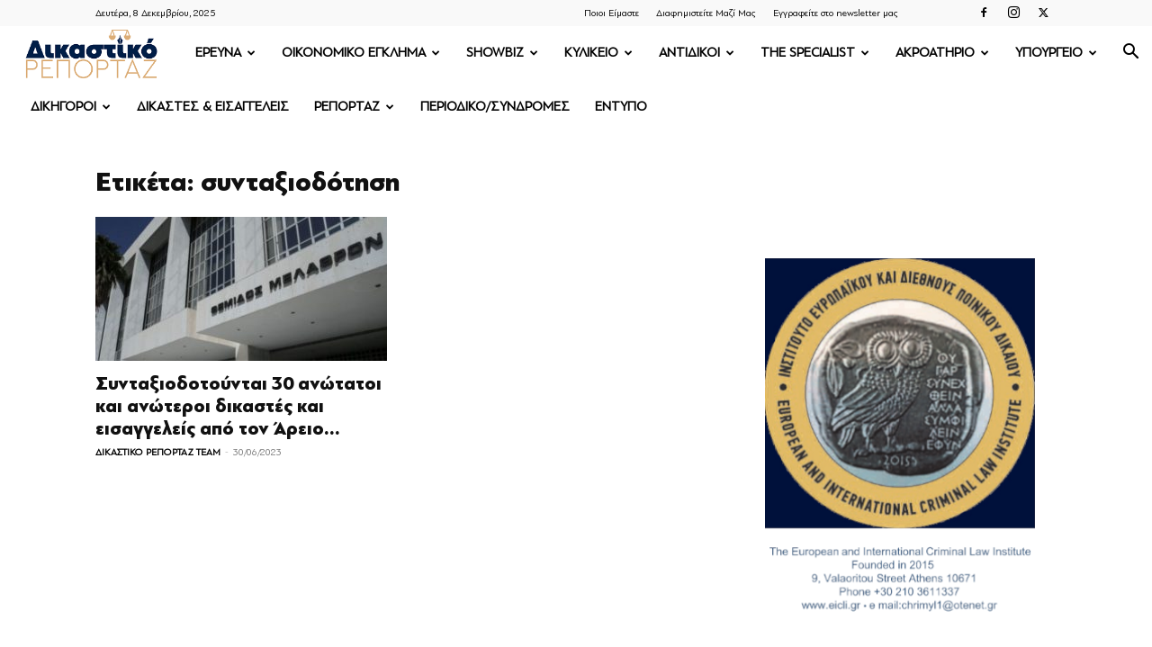

--- FILE ---
content_type: text/html; charset=utf-8
request_url: https://www.google.com/recaptcha/api2/aframe
body_size: 251
content:
<!DOCTYPE HTML><html><head><meta http-equiv="content-type" content="text/html; charset=UTF-8"></head><body><script nonce="RyBRudcHiXv8AEOFXuCGXw">/** Anti-fraud and anti-abuse applications only. See google.com/recaptcha */ try{var clients={'sodar':'https://pagead2.googlesyndication.com/pagead/sodar?'};window.addEventListener("message",function(a){try{if(a.source===window.parent){var b=JSON.parse(a.data);var c=clients[b['id']];if(c){var d=document.createElement('img');d.src=c+b['params']+'&rc='+(localStorage.getItem("rc::a")?sessionStorage.getItem("rc::b"):"");window.document.body.appendChild(d);sessionStorage.setItem("rc::e",parseInt(sessionStorage.getItem("rc::e")||0)+1);localStorage.setItem("rc::h",'1765220350961');}}}catch(b){}});window.parent.postMessage("_grecaptcha_ready", "*");}catch(b){}</script></body></html>